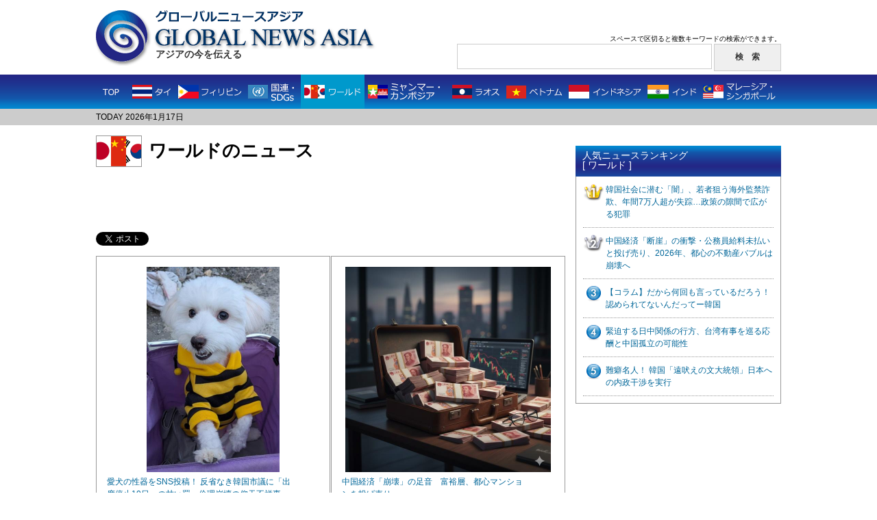

--- FILE ---
content_type: text/html; charset=UTF-8
request_url: https://globalnewsasia.com/country.php?tt=1696315192&&country=1
body_size: 10072
content:


<!DOCTYPE html PUBLIC "-//W3C//DTD XHTML 1.0 Transitional//EN" "http://www.w3.org/TR/xhtml1/DTD/xhtml1-transitional.dtd">
<html xmlns="http://www.w3.org/1999/xhtml"
xmlns:og="https://ogp.me/ns#"
xmlns:fb="https://www.facebook.com/2008/fbml">
<head>
<meta http-equiv="Content-Type" content="text/html; charset=utf-8" />
<meta name="viewport" content="width=device-width,initial-scale=1">
<meta name="keywords" content="GLOBAL NEWS ASIA,グローバルニュースアジア,アジア,ニュース,ワールド">
<meta name="description" content="ワールドの最新ニュース。">
<meta property="og:type" content="article" />
<meta property="og:title" content="ワールドのニュース -Global News Asia" />
<meta property="og:description" content="愛犬イメージ" />
<meta property="og:url" content="https://globalnewsasia.com/country.php?country=1" />
<meta property="og:image" content="https://globalnewsasia.com/photo/1_1079517677834981.jpg" />
<meta property="og:site_name" content="Global News Asia" />
<title>ワールドのニュース｜グローバルニュースアジア -Global News Asia-</title>
<link rel="shortcut icon" href="favicon.ico">
<link href="css/common.css" rel="stylesheet" type="text/css" />
<link rel="stylesheet" type="text/css" href="css/responsive.css" media="screen and (max-width:896px)" />
<script type="text/javascript" src="//ajax.googleapis.com/ajax/libs/jquery/1.7.2/jquery.min.js"></script>
<script type="text/javascript" src="rollover.js"></script>
<script type="text/javascript" src="responsive.js"></script>

<script>
	(function(i,s,o,g,r,a,m){i['GoogleAnalyticsObject']=r;i[r]=i[r]||function(){
	(i[r].q=i[r].q||[]).push(arguments)},i[r].l=1*new Date();a=s.createElement(o),
	m=s.getElementsByTagName(o)[0];a.async=1;a.src=g;m.parentNode.insertBefore(a,m)
	})(window,document,'script','//www.google-analytics.com/analytics.js','ga');

	ga('create', 'UA-47300379-1', 'globalnewsasia.com');
	ga('send', 'pageview');
</script>

<script type='text/javascript'>
var googletag = googletag || {};
googletag.cmd = googletag.cmd || [];
(function() {
var gads = document.createElement('script');
gads.async = true;
gads.type = 'text/javascript';
var useSSL = 'https:' == document.location.protocol;
gads.src = (useSSL ? 'https:' : 'http:') +
'//www.googletagservices.com/tag/js/gpt.js';
var node = document.getElementsByTagName('script')[0];
node.parentNode.insertBefore(gads, node);
})();
</script>

<script type='text/javascript'>
googletag.cmd.push(function() {
googletag.defineSlot('/39081335/pc_gna_1st_300x600', [[300, 250], [300, 600]], 'div-gpt-ad-1409729798242-0').addService(googletag.pubads());
googletag.defineSlot('/39081335/pc_gna_1st_468x60', [468, 60], 'div-gpt-ad-1409729798242-1').defineSizeMapping([[[468,20], [[468,60]]], [[0, 0], []]]).addService(googletag.pubads());
googletag.defineSlot('/39081335/pc_gna_middle_left_336x280', [336, 280], 'div-gpt-ad-1409729798242-2').addService(googletag.pubads());
googletag.defineSlot('/39081335/pc_gna_middle_right_336x280', [336, 280], 'div-gpt-ad-1409729798242-3').addService(googletag.pubads());
googletag.defineSlot('/39081335/pc_gna_right_footer_300x250', [300, 250], 'div-gpt-ad-1409729798242-4').addService(googletag.pubads());
googletag.enableServices();
});
</script>

</head>
<body>
<!-- ヘッダーエリア -->
<div id="header">
	<div id="head-box">
		<a href="https://globalnewsasia.com/">
		<div id="logo">
			<h1><img src="images/title_j.png" width="226" height="22" alt=""/><img src="images/title_logo.png" width="329" height="35" alt="GLOBAL NEWS ASIA グローバルニュースアジア"/></h1>
			<h2>アジアの今を伝える</h2>
		</div>
		</a>
		<div id="search">
			<p>スペースで区切ると複数キーワードの検索ができます。</p>
			<form method="POST" action="search_check.php?page=1&&ref=1768599304">
				<input type="text" name="keyword" id="in" /><input type="hidden" name="country" value="no" /><input type="hidden" name="count" value="" />
				<input type="submit" name="button" id="in-b" value="検　索" />
			</form>
		</div>
		<div class="menu_btn">
			<a href=""><span></span><span></span><span></span></a>
		</div>
		<div class="search_icon sptab"><a href=""></a></div>
		<div id="sp_menu_content">
			<div class="sp_country_navi_wrap">
				<div class="title">国別ニュース一覧</div>
				<ul class="cf">
					<li class="thailand"><a href="country.php?tt=1768599304&&country=2">タイ</a></li>
					<li class="philippines"><a href="country.php?tt=1768599304&&country=12">フィリピン</a></li>
					<li class="myanmar"><a href="country.php?tt=1768599304&&country=4">国連・SDGs</a></li>
					<li class="world"><a href="country.php?tt=1768599304&&country=1">ワールド</a></li>
					<li class="cambodia"><a href="country.php?tt=1768599304&&country=6">ミャンマー・カンボジア</a></li>
					<li class="laos"><a href="country.php?tt=1768599304&&country=5">ラオス</a></li>
					<li class="vietnam"><a href="country.php?tt=1768599304&&country=7">ベトナム</a></li>
					<li class="indonesia"><a href="country.php?tt=1768599304&&country=10">インドネシア</a></li>
					<li class="india"><a href="country.php?tt=1768599304&&country=3">インド</a></li>
					<li class="malaysia_singapore"><a href="country.php?tt=1768599304&&country=8">マレーシア・シンガポール</a></li>
				</ul>
			</div>
		</div>
		<div id="sp_search_content">
			<div id="search">
				<p>スペースで区切ると複数キーワードの検索ができます。</p>
				<form method="POST" action="search_check.php?page=1&&ref=1768599304">
					<input type="text" name="keyword" id="in"><input type="hidden" name="country" value="no"><input type="hidden" name="count" value="">
					<input type="submit" name="button" id="in-b" value="検　索">
				</form>
				<div class="close_btn"><a href=""><span></span><span></span></a></div>
			</div>
		</div>
		<div id="overlay"></div>
	</div>
	<!-- ナビエリア -->
		<div id="navi">
		<ul>
			<li class="top"><a href="https://globalnewsasia.com/" class="active"><img src="images/g_menu1_off.png" alt="TOP" width="46" height="50" title="TOP"/></a></li>
			<li><a href="country.php?tt=1768599304&&country=2"><img src="images/g_menu2_off.png" alt="タイ" width="70" height="50" title="タイ"/></a></li>
			<li><a href="country.php?tt=1768599304&&country=12"><img src="images/g_menu3_off.png" alt="フィリピン" width="102" height="50" title="フィリピン"/></a></li>
			<li><a href="country.php?tt=1768599304&&country=4"><img src="images/g_menu4_off.png" alt="国連・SDGs" width="82" height="50" title="国連・SDGs"/></a></li>
			<li><a href="country.php?tt=1768599304&&country=1"><img src="images/g_menu5_on.png" alt="ワールド" width="93" height="50" title="ワールド"/></a></li>
			<li><a href="country.php?tt=1768599304&&country=6"><img src="images/g_menu6_off.png" alt="ミャンマー・カンボジア" width="123" height="50" title="ミャンマー・カンボジア"/></a></li>
			<li><a href="country.php?tt=1768599304&&country=5"><img src="images/g_menu7_off.png" alt="ラオス" width="79" height="50" title="ラオス"/></a></li>
			<li><a href="country.php?tt=1768599304&&country=7"><img src="images/g_menu8_off.png" alt="ベトナム" width="91" height="50" title="ベトナム"/></a></li>
			<li><a href="country.php?tt=1768599304&&country=10"><img src="images/g_menu9_off.png" alt="インドネシア" width="115" height="50" title="インドネシア"/></a></li>
			<li><a href="country.php?tt=1768599304&&country=3"><img src="images/g_menu10_off.png" alt="インド" width="81" height="50" title="インド"/></a></li>
			<li><a href="country.php?tt=1768599304&&country=8"><img src="images/g_menu11_off.png" alt="マレーシア・シンガポール" width="118" height="50" title="マレーシア・シンガポール"/></a></li>
		</ul>
		<div id="sp_country_navi">
			<div id="country_show_btn">
				<a href="">国別のニュースを見る</a>
			</div>
			<div class="sp_country_navi_wrap">
				<ul class="cf">
					<li class="top"><a href="https://globalnewsasia.com/" class="active">TOP</a></li>
					<li class="thailand"><a href="country.php?tt=1768599304&&country=2">タイ</a></li>
					<li class="philippines"><a href="country.php?tt=1768599304&&country=12">フィリピン</a></li>
					<li class="myanmar"><a href="country.php?tt=1768599304&&country=4">国連・SDGs</a></li>
					<li class="world"><a href="country.php?tt=1768599304&&country=1">ワールド</a></li>
					<li class="cambodia"><a href="country.php?tt=1768599304&&country=6">ミャンマー・カンボジア</a></li>
					<li class="laos"><a href="country.php?tt=1768599304&&country=5">ラオス</a></li>
					<li class="vietnam"><a href="country.php?tt=1768599304&&country=7">ベトナム</a></li>
					<li class="indonesia"><a href="country.php?tt=1768599304&&country=10">インドネシア</a></li>
					<li class="india"><a href="country.php?tt=1768599304&&country=3">インド</a></li>
					<li class="malaysia_singapore"><a href="country.php?tt=1768599304&&country=8">マレーシア・シンガポール</a></li>
				</ul>
			</div>
		</div>
	</div>
	<!-- /ナビエリア -->
	<div id="date-area">
		<p>TODAY 2026年1月17日</p>
	</div>
</div>
<!-- /ヘッダーエリア -->
<div id="wrapper">
	<!-- 左コンテンツエリア -->
	<div id="left">
		<!-- 国表示エリア -->
		<div id="country-disp">
			<img src="images/flag1.png" alt="" class="flag" />
			<p>ワールドのニュース</p>
			<div class="clearfix"></div>
		</div>
		<!-- /国表示エリア -->
		<!-- 468×60広告表示エリア -->
		<div class="ad468_60">
						<!-- フィリピン、タイ、ラオス以外 pc_gna_1st_468x60 -->
			<div id='div-gpt-ad-1409729798242-1' style='width:468px; height:60px;' class="ad_banner">
				<script type='text/javascript'>
					googletag.cmd.push(function() { googletag.display('div-gpt-ad-1409729798242-1'); });
				</script>
			</div>
					</div>
		<!-- SNSボタン表示エリア -->
		<div class="sns_box">
			<!-- Twitter -->
			<div class="sns_b2">
				<a href="http://twitter.com/share" class="twitter-share-button" data-url="https://globalnewsasia.com/country.php?country=1" data-text="アジアの今を伝える　- Global News Asia" data-count="horizontal" data-via="" data-lang="ja">Tweet</a><script type="text/javascript" src="//platform.twitter.com/widgets.js" charset="UTF-8"></script>
			</div>
			<!-- Facebook -->
			<!--<iframe class="fb" src="//www.facebook.com/plugins/like.php?href=https%3A%2F%2Fglobalnewsasia.com%2F&amp;width&amp;layout=button_count&amp;action=like&amp;show_faces=false&amp;share=false&amp;height=21" scrolling="no" frameborder="0" style="border:none; overflow:hidden; height:21px;" allowTransparency="true"></iframe>-->
			<div class="sns_b2 facebook">
				<div id="fb-root"></div>
				<script>(function(d, s, id) {
					var js, fjs = d.getElementsByTagName(s)[0];
					if (d.getElementById(id)) return;
					js = d.createElement(s); js.id = id;
					js.src = "//connect.facebook.net/ja_JP/all.js#xfbml=1";
					fjs.parentNode.insertBefore(js, fjs);
				}(document, 'script', 'facebook-jssdk'));</script>
				<div class="fb-share-button" data-href="https://globalnewsasia.com/country.php?country=1" data-type="button_count"></div>
			</div>
			<!-- Google+ -->
			<div class="sns_b2">
				<div class="g-plusone" data-size="medium"></div>
					<script type="text/javascript">
						window.___gcfg = {lang: 'ja'};
					(function() {
							var po = document.createElement('script'); po.type = 'text/javascript'; po.async = true;
							po.src = 'https://apis.google.com/js/platform.js';
							var s = document.getElementsByTagName('script')[0]; s.parentNode.insertBefore(po, s);
					})();
				</script>
			</div>
			<!-- Hatena -->
			<div class="sns_b2">
				<a href="http://b.hatena.ne.jp/entry/https://globalnewsasia.com/" class="hatena-bookmark-button" data-hatena-bookmark-title="アジアの今を伝える　- Global News Asia" data-hatena-bookmark-layout="standard-balloon" data-hatena-bookmark-lang="ja" title="このエントリーをはてなブックマークに追加"><img src="//b.st-hatena.com/images/entry-button/button-only@2x.png" alt="このエントリーをはてなブックマークに追加" width="20" height="20" style="border: none;" /></a><script type="text/javascript" src="//b.st-hatena.com/js/bookmark_button.js" charset="utf-8" async="async"></script>
			</div>
			<div class="clearfix"></div>
		</div>
		<!-- 新着2件表示エリア -->
		<div id="newest">
			<div id="left-box" class="newest-box">
				<a href="article.php?id=10795&&country=1&&p=2"><img src="photo/1_1079517677834982_m.jpg" width="194" height="300" /></a>
				<div class="caption"> <!-- <img src="images/g_flag1.png" class="flag" alt=""/> -->
					<p><a href="article.php?id=10795&&country=1&&p=2">愛犬の性器をSNS投稿！ 反省なき韓国市議に「出席停止10日」の甘い罰、倫理崩壊の仰天不祥事<br />
						<span>[2026年1月16日 7時00分]</span></a></p>
					<div class="clearfix"></div>
				</div>
			</div>
						<div id="right-box" class="newest-box">
				<a href="article.php?id=10813&&country=1&&p=2"><img src="photo/1_1081317685098412_m.jpg" width="300" height="300" /></a>
				<div class="caption"> <!-- <img src="images/g_flag1.png" class="flag" alt=""/> -->
					<p><a href="article.php?id=10813&&country=1&&p=2">中国経済「崩壊」の足音　富裕層、都心マンションを投げ売り<br />
						<span>[2026年1月16日 6時00分]</span></a></p>
					<div class="clearfix"></div>
				</div>
			</div>
						<div class="clearfix"></div>
		</div>
		<div id="newsest-bottom"><img src="images/newest_bottom.png" width="685" height="1" alt=""/></div>
		<!-- /新着2件表示エリア -->
				<!-- 新着一覧エリア -->
				<div class="heading">
			<p class="heading_title">ワールドの新着ニュース</p>
			<p class="heading_link"><a href="country_list.php?tt=1768599304&&country=1&&page=1">ワールドのニュース一覧はこちら</a></p>
			<div class="clearfix"></div>
		</div>
		<div id="newest-list">
			<div class="newest3">
				<img src="images/g_flag1.png" class="flag" alt=""/>
				<p>
					<a href="article.php?id=10796&&country=1&&p=2">2026年午年は韓国で開運！ 肉の聖地・馬場洞から龍馬山の絶景まで「馬」を巡る開運グルメ旅<br />
						<span>[ 2026年1月15日 8時00分 ]</span>
					</a>
				</p>
				<div class="clearfix"></div>
			</div>
			<div class="newest3_ph">
				<a href="article.php?id=10796&&country=1&&p=2"><img src="photo/1_1079617677840362_m.jpg" width="300" height="300" /></a>
				<p>
					イメージ				</p>
			</div>
			<div class="newest_item24">
								<p class="newest_item"><!-- <img src="images/g_flag1.png" class="flag" alt=""/> -->
					<a href="article.php?id=10812&&country=1&&p=2">呪いの韓国食器・高市首相へ贈られた「不吉な贈り物」に潜む、李在明大統領の残酷な意図と恐怖<br />
						<span>[ 2026年1月14日 20時00分 ]</span>
					</a>
				</p>
								<p class="newest_item"><!-- <img src="images/g_flag1.png" class="flag" alt=""/> -->
					<a href="article.php?id=10775&&country=1&&p=2">韓国「超高齢社会」の衝撃・独り身1000万世帯時代の到来と、介護ロボット・多国籍化の光芒<br />
						<span>[ 2026年1月14日 10時00分 ]</span>
					</a>
				</p>
								<p class="newest_item"><!-- <img src="images/g_flag1.png" class="flag" alt=""/> -->
					<a href="article.php?id=10808&&country=1&&p=2">三崎優太氏、電力事業に参入「電気代ゼロ」掲げ構造改革に挑む<br />
						<span>[ 2026年1月13日 20時15分 ]</span>
					</a>
				</p>
							</div>
			<div class="clearfix"></div>
			<div class="newest_item510">
								<p class="newest_item"><!-- <img src="images/g_flag1.png" class="flag" alt=""/> -->
					<a href="article.php?id=10800&&country=1&&p=2">高市首相！ 李氏の法隆寺観光来日の影で、国益なき「接待外交」が加速<br />
						<span>[ 2026年1月12日 7時00分 ]</span>
					</a>
				</p>
								<p class="newest_item"><!-- <img src="images/g_flag1.png" class="flag" alt=""/> -->
					<a href="article.php?id=10761&&country=1&&p=2">お菓子から暴言まで…日韓タクシー事情の明暗、ハミング一つで急ブレーキをかける恐怖の車内<br />
						<span>[ 2026年1月11日 10時00分 ]</span>
					</a>
				</p>
								<p class="newest_item"><!-- <img src="images/g_flag1.png" class="flag" alt=""/> -->
					<a href="article.php?id=10762&&country=1&&p=2">逃げ場なき過去の過ち！ 週刊誌からSNSへ、現代の「晒し」が更生した俳優の社会的生命を奪う<br />
						<span>[ 2026年1月10日 8時00分 ]</span>
					</a>
				</p>
								<p class="newest_item"><!-- <img src="images/g_flag1.png" class="flag" alt=""/> -->
					<a href="article.php?id=10797&&country=1&&p=2">空の安全、メロドラマで説く――フィリピン航空の「画期的」ビデオが話題<br />
						<span>[ 2026年1月9日 15時00分 ]</span>
					</a>
				</p>
								<p class="newest_item"><!-- <img src="images/g_flag1.png" class="flag" alt=""/> -->
					<a href="article.php?id=10777&&country=1&&p=2">観光バブルの陰で光る「誠実な価格」 ― 伊豆・大仁ホテルに見る信頼の形<br />
						<span>[ 2026年1月9日 13時00分 ]</span>
					</a>
				</p>
								<p class="newest_item"><!-- <img src="images/g_flag1.png" class="flag" alt=""/> -->
					<a href="article.php?id=10792&&country=1&&p=2">【裏切りの訪中】日本を捨て中国へ走った李大統領、14件の協力合意と安保決裂の深層<br />
						<span>[ 2026年1月9日 10時00分 ]</span>
					</a>
				</p>
								<p class="newest_item"><!-- <img src="images/g_flag1.png" class="flag" alt=""/> -->
					<a href="article.php?id=10773&&country=1&&p=2">1個16万円！ ルイ・ヴィトンが放つ「高級たい焼き」の衝撃と韓国ダイソー110円の皮肉<br />
						<span>[ 2026年1月9日 8時00分 ]</span>
					</a>
				</p>
								<p class="newest_item"><!-- <img src="images/g_flag1.png" class="flag" alt=""/> -->
					<a href="article.php?id=10680&&country=1&&p=2">採用の常識を60秒動画選考で覆す　次世代採用サービス「V+ing」リリース<br />
						<span>[ 2026年1月9日 7時00分 ]</span>
					</a>
				</p>
								<p class="newest_item"><!-- <img src="images/g_flag1.png" class="flag" alt=""/> -->
					<a href="article.php?id=10793&&country=1&&p=2">金正恩「影武者説」とジュエ氏の台頭。叔母・与正との暗闘が加速させる、北朝鮮“女帝”誕生の謎<br />
						<span>[ 2026年1月8日 7時00分 ]</span>
					</a>
				</p>
								<p class="newest_item"><!-- <img src="images/g_flag1.png" class="flag" alt=""/> -->
					<a href="article.php?id=10791&&country=1&&p=2">NIPPON EXPRESS HD、上海に東アジア統括会社を設立　「5極体制」で経営迅速化<br />
						<span>[ 2026年1月7日 11時00分 ]</span>
					</a>
				</p>
								<p class="newest_item"><!-- <img src="images/g_flag1.png" class="flag" alt=""/> -->
					<a href="article.php?id=10774&&country=1&&p=2">鎌倉から105年ぶりの帰還！ 日本住職が私費で返還した「韓国王室祠堂」と大統領表彰の光芒<br />
						<span>[ 2026年1月7日 10時00分 ]</span>
					</a>
				</p>
								<p class="newest_item"><!-- <img src="images/g_flag1.png" class="flag" alt=""/> -->
					<a href="article.php?id=10771&&country=1&&p=2">北朝鮮を知りすぎたロシア大使の怪死―「密月」の裏で葬られた10年の機密と2026年の暗雲<br />
						<span>[ 2026年1月6日 9時00分 ]</span>
					</a>
				</p>
							</div>
		</div>
				<!-- /新着一覧エリア -->
		<!-- 広告エリア -->
		<div class="middle_ad">
			<div class="ad_box_l">
				<table border="0" cellpadding="0" cellspacing="0">
					<tr>
						<td>
														<!-- フィリピン、タイ、ラオス以外 pc_gna_middle_left_336x280 -->
							<div id='div-gpt-ad-1409729798242-2' style='width:336px; height:280px;' class="ad_banner">
								<script type='text/javascript'>
									googletag.cmd.push(function() { googletag.display('div-gpt-ad-1409729798242-2'); });
								</script>
							</div>
													</td>
					</tr>
				</table>
			</div>
			<div class="ad_box_r">
				<table border="0" cellpadding="0" cellspacing="0">
					<tr>
						<td>
														<!-- フィリピン、タイ、ラオス以外 pc_gna_middle_right_336x280 -->
							<div id='div-gpt-ad-1409729798242-3' style='width:336px; height:280px;' class="ad_banner">
								<script type='text/javascript'>
									googletag.cmd.push(function() { googletag.display('div-gpt-ad-1409729798242-3'); });
								</script>
							</div>
													</td>
					</tr>
				</table>
			</div>
			<div class="clearfix"></div>
		</div>
		<!-- /広告エリア -->
		<!-- 国別新着エリア -->
		<div class="heading">
			<p class="heading_title">その他の国の最新ニュース</p>
			<div class="clearfix"></div>
		</div>
		<div class="country_new">
						<div class="country_box">
				<div class="thumb"><a href="article.php?id=10814&&country=2&&p=2"><img src="photo/2_1081417685502592_s.jpg" width="120" height="68" /></a></div>
				<div class="country_news">
					<p class="country_name">
						<a href="country.php?tt=1768599304&&country=2"><img src="images/g_flag2.png" class="flag" alt=""/>タイ</a>　<span>[ 2026年1月16日 17時15分 ]</span>
					</p>
					<p class="country_txt">
						<a href="article.php?id=10814&&country=2&&p=2">SNSで評判の抹茶店「日本人店主を逮捕」タイ・チェンマイで不法就労　配偶者ビザで無許可営業<br />
							<span>
								移民管理局による調査の様子(タイメディアより)							</span>
						</a>
					</p>
				</div>
				<div class="clearfix"></div>
			</div>
						<div class="country_box">
				<div class="thumb"><a href="article.php?id=10450&&country=7&&p=2"><img src="photo/7_1045017602304592_s.jpg" width="106" height="120" /></a></div>
				<div class="country_news">
					<p class="country_name">
						<a href="country.php?tt=1768599304&&country=7"><img src="images/g_flag7.png" class="flag" alt=""/>ベトナム</a>　<span>[ 2025年10月12日 10時30分 ]</span>
					</p>
					<p class="country_txt">
						<a href="article.php?id=10450&&country=7&&p=2">ベトジェット欠航、「社員不在」で怒号飛び交う関空・LCCの限界と現場直撃のカスハラ<br />
							<span>
								SNSから							</span>
						</a>
					</p>
				</div>
				<div class="clearfix"></div>
			</div>
						<div class="country_box">
				<div class="thumb"><a href="article.php?id=10555&&country=6&&p=2"><img src="photo/6_1055517629199112_s.jpg" width="120" height="68" /></a></div>
				<div class="country_news">
					<p class="country_name">
						<a href="country.php?tt=1768599304&&country=6"><img src="images/g_flag6.png" class="flag" alt=""/>ミャンマー・カンボジア</a>　<span>[ 2025年11月13日 7時00分 ]</span>
					</p>
					<p class="country_txt">
						<a href="article.php?id=10555&&country=6&&p=2">ミャンマー詐欺拠点摘発、だが組織は分散逃走。日本人20人超、今も監禁の恐れ<br />
							<span>
								巨大詐欺拠点とされるKKパーク全容(タイメディアより)							</span>
						</a>
					</p>
				</div>
				<div class="clearfix"></div>
			</div>
						<div class="country_box">
				<div class="thumb"><a href="article.php?id=10736&&country=5&&p=2"><img src="photo/5_1073617661373582_s.jpg" width="107" height="120" /></a></div>
				<div class="country_news">
					<p class="country_name">
						<a href="country.php?tt=1768599304&&country=5"><img src="images/g_flag5.png" class="flag" alt=""/>ラオス</a>　<span>[ 2025年12月20日 7時00分 ]</span>
					</p>
					<p class="country_txt">
						<a href="article.php?id=10736&&country=5&&p=2">【ラオス】世界遺産ルアンパバン近郊で観光船が沈没、住民らにより乗客を救出<br />
							<span>
								沈む船から乗客が救出される様子(ラオスメディアより)							</span>
						</a>
					</p>
				</div>
				<div class="clearfix"></div>
			</div>
						<div class="country_box">
				<div class="thumb"><a href="article.php?id=10728&&country=4&&p=2"><img src="photo/4_1072817655807922_s.jpg" width="120" height="120" /></a></div>
				<div class="country_news">
					<p class="country_name">
						<a href="country.php?tt=1768599304&&country=4"><img src="images/g_flag4.png" class="flag" alt=""/>国連・SDGｓ</a>　<span>[ 2025年12月15日 7時00分 ]</span>
					</p>
					<p class="country_txt">
						<a href="article.php?id=10728&&country=4&&p=2"> ルシルアカデミー 水川優海 氏が実践特化型開講「指名されるセラピスト」へ<br />
							<span>
								イメージ							</span>
						</a>
					</p>
				</div>
				<div class="clearfix"></div>
			</div>
						<div class="country_box">
				<div class="thumb"><a href="article.php?id=10786&&country=8&&p=2"><img src="photo/8_1078617675780772_s.jpg" width="120" height="78" /></a></div>
				<div class="country_news">
					<p class="country_name">
						<a href="country.php?tt=1768599304&&country=8"><img src="images/g_flag8.png" class="flag" alt=""/>マレーシア・シンガポール</a>　<span>[ 2026年1月5日 12時00分 ]</span>
					</p>
					<p class="country_txt">
						<a href="article.php?id=10786&&country=8&&p=2">エアアジア、全便最大25％引きセール<br />
							<span>
								イメージ							</span>
						</a>
					</p>
				</div>
				<div class="clearfix"></div>
			</div>
						<div class="country_box">
				<div class="thumb"><a href="article.php?id=9482&&country=10&&p=2"><img src="photo/10_948217053925342_s.jpg" width="90" height="120" /></a></div>
				<div class="country_news">
					<p class="country_name">
						<a href="country.php?tt=1768599304&&country=10"><img src="images/g_flag10.png" class="flag" alt=""/>インドネシア</a>　<span>[ 2024年1月17日 11時00分 ]</span>
					</p>
					<p class="country_txt">
						<a href="article.php?id=9482&&country=10&&p=2">【山口 理津子 バリ散歩】バビグリン、豚の丸焼き体験<br />
							<span>
								バビグリン							</span>
						</a>
					</p>
				</div>
				<div class="clearfix"></div>
			</div>
						<div class="country_box">
				<div class="thumb"><a href="article.php?id=10807&&country=3&&p=2"><img src="photo/3_1080717682873702_s.jpg" width="120" height="86" /></a></div>
				<div class="country_news">
					<p class="country_name">
						<a href="country.php?tt=1768599304&&country=3"><img src="images/g_flag3.png" class="flag" alt=""/>インド</a>　<span>[ 2026年1月13日 16時00分 ]</span>
					</p>
					<p class="country_txt">
						<a href="article.php?id=10807&&country=3&&p=2">NXインド、学校に食堂・トイレ寄贈…農村の教育環境改善へ<br />
							<span>
								寄贈された食堂							</span>
						</a>
					</p>
				</div>
				<div class="clearfix"></div>
			</div>
						<div class="country_box">
				<div class="thumb"><a href="article.php?id=10811&&country=12&&p=2"><img src="photo/12_1081117683604492_s.jpg" width="120" height="90" /></a></div>
				<div class="country_news">
					<p class="country_name">
						<a href="country.php?tt=1768599304&&country=12"><img src="images/g_flag12.png" class="flag" alt=""/>フィリピン</a>　<span>[ 2026年1月14日 13時00分 ]</span>
					</p>
					<p class="country_txt">
						<a href="article.php?id=10811&&country=12&&p=2">1キロ280円の衝撃！ フィリピン・ダバオで味わう「果物の女王」マンゴスチンの甘美<br />
							<span>
								2026年1月14日撮影							</span>
						</a>
					</p>
				</div>
				<div class="clearfix"></div>
			</div>
					</div>
		<!-- /国別新着エリア -->
		<!-- フッター広告エリア -->
		<div class="ad468_60">
						<!-- フィリピン、タイ、ラオス以外 -->
			<!-- Yahoo 468×60バナー広告表示枠 -->
			<div class="yahoo_ad468_60">
				<script type="text/javascript" language="JavaScript">
					<!--
					if( window.innerWidth > 468 ){
						yads_ad_ds = '41128_14368';
					}
					//-->
				</script>
				<script type="text/javascript" language="JavaScript" src="//yads.yahoo.co.jp/js/yads.js"></script>
			</div>
			<!-- / Yahoo 468×60バナー広告表示枠 -->
					</div>
		<!-- /フッター広告エリア -->
	</div>
	<!-- /左コンテンツエリア -->
	<!-- 右サイドエリア -->
	<div id="right">
		<!-- 広告エリア -->
		<div id="ad-box1">
						<!-- フィリピン、タイ、ラオス以外　pc_gna_1st_300x600 -->
			<div id='div-gpt-ad-1409729798242-0' class="ad_banner">
				<script type='text/javascript'>
					googletag.cmd.push(function() { googletag.display('div-gpt-ad-1409729798242-0'); });
				</script>
			</div>
					</div>
		<div id="ad-box5">
			<script src="//www.googletagservices.com/tag/js/gpt.js">
				googletag.pubads().definePassback('/39081335/pc_gna_right_2nd_300x250', [300, 250]).display();
			</script>
		</div>
		<div class="heading2">
			<p class="heading_title">人気ニュースランキング<br />[ ワールド ]</p>
			<div class="clearfix"></div>
		</div>
		<div class="lanking">
						<p id="lank1"><a href="article.php?id=10500&&country=1&&p=2">韓国社会に潜む「闇」、若者狙う海外監禁詐欺、年間7万人超が失踪…政策の隙間で広がる犯罪</a></p>
						<p id="lank2"><a href="article.php?id=10783&&country=1&&p=2">中国経済「断崖」の衝撃・公務員給料未払いと投げ売り、2026年、都心の不動産バブルは崩壊へ</a></p>
						<p id="lank3"><a href="article.php?id=8049&&country=1&&p=2">【コラム】だから何回も言っているだろう！ 認められてないんだってー韓国</a></p>
						<p id="lank4"><a href="article.php?id=10599&&country=1&&p=2">緊迫する日中関係の行方、台湾有事を巡る応酬と中国孤立の可能性</a></p>
						<p id="lank5"><a href="article.php?id=6041&&country=1&&p=2">難癖名人！ 韓国「遠吠えの文大統領」日本への内政干渉を実行</a></p>
					</div>
		<!-- 広告エリア -->
		<div id="ad-box4">
						<!-- フィリピン、タイ、ラオス以外 pc_gna_right_footer_300x250 -->
			<div id='div-gpt-ad-1409729798242-4' style='width:300px; height:250px;' class="ad_banner">
				<script type='text/javascript'>
					googletag.cmd.push(function() { googletag.display('div-gpt-ad-1409729798242-4'); });
				</script>
			</div>
					</div>
	</div>
	<!-- /右サイドエリア -->
	<div class="clearfix"></div>
</div>
<!-- /wrapper -->
<!-- フッターエリア -->
<div id="footer">
	<div id="foot-box">
		<div class="foot_menu">｜<a href="company.html">運営会社</a>｜<a href="sitepolicy.html">本サイトのご利用にあたって</a>｜<a href="privacypolicy.html">プライバシーポリシー</a>｜<a href="contact/contact.html">お問い合わせ</a>｜</div>
		<p class="copyright">Copyright &copy; Global News Asia All rights reserved.</p>
	</div>
</div>
<!-- フッターエリア -->
</body>
</html>


--- FILE ---
content_type: text/html; charset=utf-8
request_url: https://accounts.google.com/o/oauth2/postmessageRelay?parent=https%3A%2F%2Fglobalnewsasia.com&jsh=m%3B%2F_%2Fscs%2Fabc-static%2F_%2Fjs%2Fk%3Dgapi.lb.en.OE6tiwO4KJo.O%2Fd%3D1%2Frs%3DAHpOoo_Itz6IAL6GO-n8kgAepm47TBsg1Q%2Fm%3D__features__
body_size: 160
content:
<!DOCTYPE html><html><head><title></title><meta http-equiv="content-type" content="text/html; charset=utf-8"><meta http-equiv="X-UA-Compatible" content="IE=edge"><meta name="viewport" content="width=device-width, initial-scale=1, minimum-scale=1, maximum-scale=1, user-scalable=0"><script src='https://ssl.gstatic.com/accounts/o/2580342461-postmessagerelay.js' nonce="UnuD8ajb35r7r6dCWOJ0Aw"></script></head><body><script type="text/javascript" src="https://apis.google.com/js/rpc:shindig_random.js?onload=init" nonce="UnuD8ajb35r7r6dCWOJ0Aw"></script></body></html>

--- FILE ---
content_type: text/html; charset=utf-8
request_url: https://www.google.com/recaptcha/api2/aframe
body_size: 267
content:
<!DOCTYPE HTML><html><head><meta http-equiv="content-type" content="text/html; charset=UTF-8"></head><body><script nonce="AaMZWM9tHwaCOttkQ2zb-g">/** Anti-fraud and anti-abuse applications only. See google.com/recaptcha */ try{var clients={'sodar':'https://pagead2.googlesyndication.com/pagead/sodar?'};window.addEventListener("message",function(a){try{if(a.source===window.parent){var b=JSON.parse(a.data);var c=clients[b['id']];if(c){var d=document.createElement('img');d.src=c+b['params']+'&rc='+(localStorage.getItem("rc::a")?sessionStorage.getItem("rc::b"):"");window.document.body.appendChild(d);sessionStorage.setItem("rc::e",parseInt(sessionStorage.getItem("rc::e")||0)+1);localStorage.setItem("rc::h",'1768599310992');}}}catch(b){}});window.parent.postMessage("_grecaptcha_ready", "*");}catch(b){}</script></body></html>

--- FILE ---
content_type: text/javascript; charset=UTF-8
request_url: https://yads.yjtag.yahoo.co.jp/tag?s=41128_14368&fr_id=yads_8890388-0&u=https%3A%2F%2Fglobalnewsasia.com%2Fcountry.php%3Ftt%3D1696315192%26%26country%3D1&pv_ts=1768599307029&suid=f1b88733-6a1d-4aa3-ad35-382a1425ef72
body_size: 765
content:
yadsDispatchDeliverProduct({"dsCode":"41128_14368","patternCode":"41128_14368-17368","outputType":"js_frame","targetID":"","requestID":"6a2d2bdf164d9c5b8a092aa98d4907fb","products":[{"adprodsetCode":"41128_14368-17368-19657","adprodType":3,"adTag":"<script onerror='YJ_YADS.passback()' src='https://yads.yjtag.yahoo.co.jp/yda?adprodset=41128_14368-17368-19657&cb=1768599310253&pv_id=6a2d2bdf164d9c5b8a092aa98d4907fb&suid=f1b88733-6a1d-4aa3-ad35-382a1425ef72&u=https%3A%2F%2Fglobalnewsasia.com%2Fcountry.php%3Ftt%3D1696315192%26%26country%3D1' type='text/javascript'></script>","width":"468","height":"60","iframeFlag":1},{"adprodsetCode":"41128_14368-17368-19658","adprodType":5,"adTag":"<a href=\"http://promotionalads.yahoo.co.jp/quality/\" target=\"_top\">\n  <img src=\"//s.yimg.jp/images/im/innerad/QC_468_60.jpg\" width=\"468\" height=\"60\" border=\"0\">\n  </img>\n</a>","width":"468","height":"60"}],"measurable":1,"frameTag":"<div style=\"text-align:center;\"><iframe src=\"https://s.yimg.jp/images/listing/tool/yads/yads-iframe.html?s=41128_14368&fr_id=yads_8890388-0&u=https%3A%2F%2Fglobalnewsasia.com%2Fcountry.php%3Ftt%3D1696315192%26%26country%3D1&pv_ts=1768599307029&suid=f1b88733-6a1d-4aa3-ad35-382a1425ef72\" style=\"border:none;clear:both;display:block;margin:auto;overflow:hidden\" allowtransparency=\"true\" data-resize-frame=\"true\" frameborder=\"0\" height=\"60\" id=\"yads_8890388-0\" name=\"yads_8890388-0\" scrolling=\"no\" title=\"Ad Content\" width=\"468\" allow=\"fullscreen; attribution-reporting\" allowfullscreen loading=\"eager\" ></iframe></div>"});

--- FILE ---
content_type: text/javascript; charset=UTF-8
request_url: https://yads.yjtag.yahoo.co.jp/tag?s=41128_14368&fr_id=yads_8890388-0&u=https%3A%2F%2Fglobalnewsasia.com%2Fcountry.php%3Ftt%3D1696315192%26%26country%3D1&pv_ts=1768599307029&suid=f1b88733-6a1d-4aa3-ad35-382a1425ef72
body_size: 766
content:
yadsDispatchDeliverProduct({"dsCode":"41128_14368","patternCode":"41128_14368-17368","outputType":"js_frame","targetID":"","requestID":"39aebcae6428e645729f29b7dcb0173e","products":[{"adprodsetCode":"41128_14368-17368-19657","adprodType":3,"adTag":"<script onerror='YJ_YADS.passback()' src='https://yads.yjtag.yahoo.co.jp/yda?adprodset=41128_14368-17368-19657&cb=1768599308325&pv_id=39aebcae6428e645729f29b7dcb0173e&suid=f1b88733-6a1d-4aa3-ad35-382a1425ef72&u=https%3A%2F%2Fglobalnewsasia.com%2Fcountry.php%3Ftt%3D1696315192%26%26country%3D1' type='text/javascript'></script>","width":"468","height":"60","iframeFlag":1},{"adprodsetCode":"41128_14368-17368-19658","adprodType":5,"adTag":"<a href=\"http://promotionalads.yahoo.co.jp/quality/\" target=\"_top\">\n  <img src=\"//s.yimg.jp/images/im/innerad/QC_468_60.jpg\" width=\"468\" height=\"60\" border=\"0\">\n  </img>\n</a>","width":"468","height":"60"}],"measurable":1,"frameTag":"<div style=\"text-align:center;\"><iframe src=\"https://s.yimg.jp/images/listing/tool/yads/yads-iframe.html?s=41128_14368&fr_id=yads_8890388-0&u=https%3A%2F%2Fglobalnewsasia.com%2Fcountry.php%3Ftt%3D1696315192%26%26country%3D1&pv_ts=1768599307029&suid=f1b88733-6a1d-4aa3-ad35-382a1425ef72\" style=\"border:none;clear:both;display:block;margin:auto;overflow:hidden\" allowtransparency=\"true\" data-resize-frame=\"true\" frameborder=\"0\" height=\"60\" id=\"yads_8890388-0\" name=\"yads_8890388-0\" scrolling=\"no\" title=\"Ad Content\" width=\"468\" allow=\"fullscreen; attribution-reporting\" allowfullscreen loading=\"eager\" ></iframe></div>"});